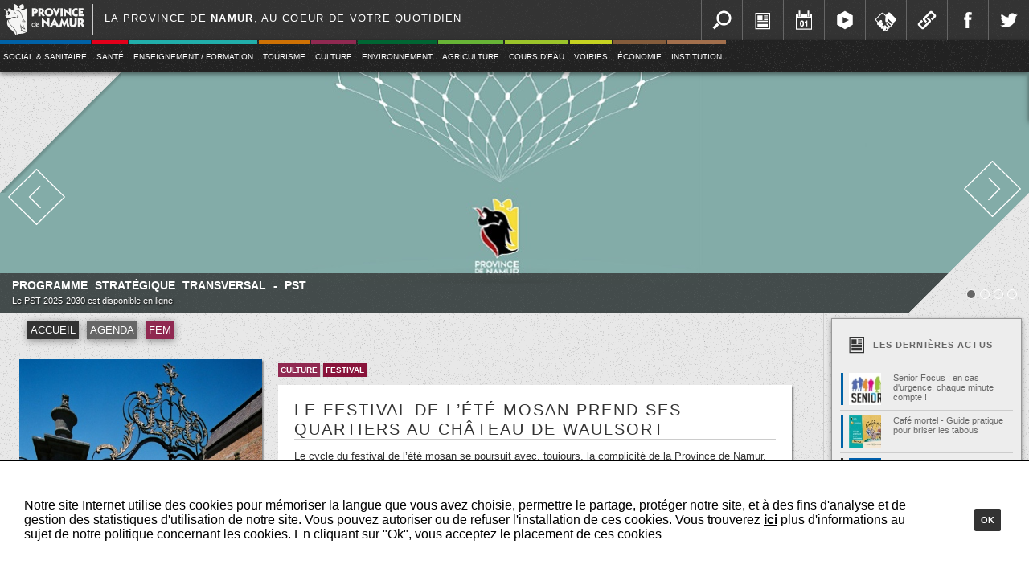

--- FILE ---
content_type: text/html
request_url: https://www.province.namur.be/index.php?rub=evenement&id=1177
body_size: 9314
content:
<!DOCTYPE html PUBLIC "-//W3C//DTD XHTML 1.0 Transitional//EN" "http://www.w3.org/TR/xhtml1/DTD/xhtml1-transitional.dtd">
<html xmlns="http://www.w3.org/1999/xhtml">

<head>
	<title>Province de Namur</title>

    <meta http-equiv="Content-Type" content="text/html; charset=iso-8859-1" />
 	<meta http-equiv="X-UA-Compatible" content="IE=edge" />
    <meta property="og:image" content="https://www.province.namur.be/documents/image_ban/20251022_133944pst.jpg" />
    <meta property="og:url" content="https://www.province.namur.be/index.php?rub=evenement&id=1177" />
    <meta property="og:title" content="Province de Namur" />

    <script type="text/javascript" src="../js/jquery-1.9.1.js"></script>
  	<script type="text/javascript" src="../js/jquery-ui.js"></script>
    <script type="text/javascript" src="../js/tooltip.js"></script>
    <script type="text/javascript" src="../js/easing.js"></script>
  	<script type="text/javascript" src="../js/ProGeneral.js"></script>
    <script type="text/javascript" src="../js/protip.js"></script>
    <script type="text/javascript" src="../js/ProCaroussel.js"></script>
	<script type="text/javascript" src="../js/galerie.js"></script>
    <script type="text/javascript" src="../js/grille.js"></script>







    <!--[if lt IE 9]>
    	<link href="css/ie.css" rel="stylesheet" type="text/css" media="all">
     <![endif]-->
    <!--[if !IE]><!-->
		<link rel="stylesheet" media="screen and (min-width: 1400px)" href="css/grand_ecran.css" type="text/css" />
    	<link rel="stylesheet" media="screen and (max-width: 1399px)" href="css/petit_ecran.css" type="text/css" />
	<!--<![endif]-->

	<link href="css/style.css" rel="stylesheet" type="text/css" media="all">
	<link href="css/template.css" rel="stylesheet" type="text/css" media="all">
	<link href="css/caroussel.css" rel="stylesheet" type="text/css" media="all">
	<link href="css/couleurs_competence.css" rel="stylesheet" type="text/css" media="all">


<!-- Matomo -->
<script>
  var _paq = window._paq = window._paq || [];
  /* tracker methods like "setCustomDimension" should be called before "trackPageView" */
  _paq.push(['trackPageView']);
  _paq.push(['enableLinkTracking']);
  (function() {
    var u="https://provincedenamur.matomo.cloud/";
    _paq.push(['setTrackerUrl', u+'matomo.php']);
    _paq.push(['setSiteId', '20']);
    var d=document, g=d.createElement('script'), s=d.getElementsByTagName('script')[0];
    g.async=true; g.src='//cdn.matomo.cloud/provincedenamur.matomo.cloud/matomo.js'; s.parentNode.insertBefore(g,s);
  })();
</script>
<!-- End Matomo Code -->


</head>

<body>
	<div id="banniere">
		
<div id="bandeau">
	<a href="https://www.province.namur.be/" id="logo_general"><img src="../image/logo_province_simple.png"  /></a>
	<div id="slogan">La province de <strong>Namur</strong>, au coeur de votre quotidien</div>
    
    <div id="menu_outils">
    	<a class="menu_outils_btn outils_recherche" href="#" id="recherche_btn" title="Recherche"></a>
        <a class="menu_outils_btn outils_news" href="/news" title="News"></a>
        <a class="menu_outils_btn outils_agenda" href="/agenda" title="Agenda"></a>
        <a class="menu_outils_btn outils_video" href="/province-tv" title="Vidéo"></a>
        <a class="menu_outils_btn outils_emploi" href="/emploi" title="Offre d'emploi"></a>
        <a class="menu_outils_btn outils_liens" href="/lien" title="Liens"></a>
        <a class="menu_outils_btn outils_facebook" href="https://www.facebook.com/provincedenamur" title="Notre page Facebook"></a>
        <a class="menu_outils_btn outils_twitter" href="https://twitter.com/provincenamur" target="_blank" title="Notre compte Twitter"></a>
        <a style="display:none" class="menu_outils_btn outils_documents" href="#" title="Documents & publications"></a>
        
    </div> 
    <div id="recherche">
		<form action="index.php" method="get" id="recherche_form">
	    	<input  type="hidden" name="rub" value="recherche" />
        	<input  name="q" type="text" id="recherche_rapide">
           <input type="submit"  id="recherche_rapide_btn" value="" />
    	</form>   
	</div>  

</div>      



<div id="menu_container">
	<div id="menu">
	     
               <div class="item" id="btn_1"> 
                    <div class="menu_color color_action_sociale"></div>
                    
                                                  
                    <a  class="links" href="/sociale_sanitaire">Social & Sanitaire</a>
                    
                                               <ul class="menu_n2"  id="menu_2_1">
                                                                
                                    <li class="item_n2 color_n2_action_sociale"><a href="/enfance_et_famille">Enfance et jeunesse</a></li>
                                                                
                                    <li class="item_n2 color_n2_action_sociale"><a href="/seniors">Seniors - Gérontopôle</a></li>
                                                                
                                    <li class="item_n2 color_n2_action_sociale"><a href="/cohesion_sociale2">Lutte contre les violences et les discriminations</a></li>
                                                                
                                    <li class="item_n2 color_n2_action_sociale"><a href="/mado">MADO</a></li>
                                                                
                                    <li class="item_n2 color_n2_action_sociale"><a href="/dispositif_urgence">Dispositifs d’urgence</a></li>
                                	
                           </ul>                 
                                   </div>
    
                
               <div class="item" id="btn_2"> 
                    <div class="menu_color color_sante"></div>
                    
                                                  
                    <a  class="links" href="/sante">Santé</a>
                    
                                               <ul class="menu_n2"  id="menu_2_2">
                                                                
                                    <li class="item_n2 color_n2_sante"><a href="/prevention_et_promotion_sante">Prévention et Promotion Santé</a></li>
                                                                
                                    <li class="item_n2 color_n2_sante"><a href="/sante_scolaire">Santé scolaire</a></li>
                                                                
                                    <li class="item_n2 color_n2_sante"><a href="/sante_mentale">Santé mentale</a></li>
                                                                
                                    <li class="item_n2 color_n2_sante"><a href="/projets-europeens">Projets européens</a></li>
                                	
                           </ul>                 
                                   </div>
    
                
               <div class="item" id="btn_4"> 
                    <div class="menu_color color_enseignement"></div>
                    
                                                  
                    <a  class="links" href="/enseignement_formation">Enseignement / Formation</a>
                    
                                               <ul class="menu_n2"  id="menu_2_4">
                                                                
                                    <li class="item_n2 color_n2_enseignement"><a href="/secondaire">Secondaire</a></li>
                                                                
                                    <li class="item_n2 color_n2_enseignement"><a href="/superieur">Supérieur</a></li>
                                                                
                                    <li class="item_n2 color_n2_enseignement"><a href="/enseignement-pour-adultes">Enseignement pour adultes</a></li>
                                                                
                                    <li class="item_n2 color_n2_enseignement"><a href="/specifique">Spécifique</a></li>
                                	
                           </ul>                 
                                   </div>
    
                
               <div class="item" id="btn_5"> 
                    <div class="menu_color color_tourisme"></div>
                    
                                                  
                    <a  class="links" href="/tourisme">Tourisme</a>
                    
                                               <ul class="menu_n2"  id="menu_2_5">
                                                                
                                    <li class="item_n2 color_n2_tourisme"><a href="/tourisme_de_loisirs">Tourisme de loisirs</a></li>
                                	
                           </ul>                 
                                   </div>
    
                
               <div class="item" id="btn_6"> 
                    <div class="menu_color color_culture"></div>
                    
                                                  
                    <a  class="links" href="/culture">Culture</a>
                    
                                   </div>
    
                
               <div class="item" id="btn_7"> 
                    <div class="menu_color color_environnement"></div>
                    
                                                  
                    <a  class="links" href="/environnement">Environnement</a>
                    
                                   </div>
    
                
               <div class="item" id="btn_8"> 
                    <div class="menu_color color_agriculture"></div>
                    
                                                  
                    <a  class="links" href="/agriculture">Agriculture</a>
                    
                                               <ul class="menu_n2"  id="menu_2_8">
                                                                
                                    <li class="item_n2 color_n2_agriculture"><a href="/assistance_agronomique">Assistance agronomique</a></li>
                                                                
                                    <li class="item_n2 color_n2_agriculture"><a href="/comptabilite_de_gestion">Laboratoire</a></li>
                                                                
                                    <li class="item_n2 color_n2_agriculture"><a href="/pole_fromager">Pôle fromager</a></li>
                                	
                           </ul>                 
                                   </div>
    
                
               <div class="item" id="btn_9"> 
                    <div class="menu_color color_cours_eau"></div>
                    
                                                  
                    <a  class="links" href="/cours_d_eau">Cours d'eau</a>
                    
                                               <ul class="menu_n2"  id="menu_2_9">
                                                                
                                    <li class="item_n2 color_n2_cours_eau"><a href="/inondations">Inondations</a></li>
                                                                
                                    <li class="item_n2 color_n2_cours_eau"><a href="/hydromorphologie">Hydromorphologie</a></li>
                                                                
                                    <li class="item_n2 color_n2_cours_eau"><a href="/aide_aux_communes">Aide aux communes</a></li>
                                                                
                                    <li class="item_n2 color_n2_cours_eau"><a href="/cours_d_eau_atlas">Atlas</a></li>
                                                                
                                    <li class="item_n2 color_n2_cours_eau"><a href="/brochure-et-fiches-techniques">Brochure Cours d'eau" & fiches techniques</a></li>
                                	
                           </ul>                 
                                   </div>
    
                
               <div class="item" id="btn_10"> 
                    <div class="menu_color color_voirie"></div>
                    
                                                  
                    <a  class="links" href="/voiries">Voiries</a>
                    
                                               <ul class="menu_n2"  id="menu_2_10">
                                                                
                                    <li class="item_n2 color_n2_voirie"><a href="/topographie">Géomatique & Expertise foncière</a></li>
                                                                
                                    <li class="item_n2 color_n2_voirie"><a href="/voiries_aide_aux_communes">Projets et infrastructures</a></li>
                                	
                           </ul>                 
                                   </div>
    
                
               <div class="item" id="btn_11"> 
                    <div class="menu_color color_economie"></div>
                    
                                                  
                    <a  class="links" href="/economie">Économie</a>
                    
                                               <ul class="menu_n2"  id="menu_2_11">
                                                                
                                    <li class="item_n2 color_n2_economie"><a href="/les_alfers">Les Alfers</a></li>
                                	
                           </ul>                 
                                   </div>
    
                
               <div class="item" id="btn_12"> 
                    <div class="menu_color color_institution"></div>
                    
                                                  
                    <a  class="links" href="/institution">Institution</a>
                    
                                               <ul class="menu_n2"  id="menu_2_12">
                                                                
                                    <li class="item_n2 color_n2_institution"><a href="/conseil_provincial">Conseil provincial</a></li>
                                                                
                                    <li class="item_n2 color_n2_institution"><a href="/college_provincial">Collège provincial</a></li>
                                                                
                                    <li class="item_n2 color_n2_institution"><a href="/gouverneur">Gouverneur</a></li>
                                                                
                                    <li class="item_n2 color_n2_institution"><a href="/directeur_general">Directeur général </a></li>
                                                                
                                    <li class="item_n2 color_n2_institution"><a href="index.php?rub=page&page=916">Gouvernance</a></li>
                                	
                           </ul>                 
                                   </div>
    
            	
     </div>
</div>
    
         
         
         
         
         
         
         
         
                  
  <script>
  	$(document).ready(function(e) {
		
		
	if(mobile==false){
		
	  $('#menu').find(".item").on("mouseenter",function(){
		  var id_en_cours = $(this).attr("id").slice(4);
		  var left_en_cours = $(this).offset().left;
		  var top_en_cours = $(this).offset().top-parseInt($(document).scrollTop());
		  
		$(this).children(".menu_color").stop(true,false).animate({
			height:"100%"
			}) 
		  
		  $("#menu_2_"+id_en_cours).css({
			  //display:"block",
			  left:left_en_cours+"px",
			  top:top_en_cours+40+"px"
			  })
			$("#menu_2_"+id_en_cours).fadeIn(200) 
			 
		  
		  }) 
		  
	$('#menu').find(".item").on("mouseleave",function(){
		  var id_en_cours = $(this).attr("id").slice(4);
		  var left_en_cours = $(this).offset().left;
		  var top_en_cours = $(this).offset().top-parseInt($(document).scrollTop());
		  
		 $(this).children(".menu_color").stop(true,false).animate({
			height:"5px"
			}) 
		  
		  $("#menu_2_"+id_en_cours).css({
			  top:-500+"px"
			  }).hide()
		  
		  
		  }) 
		  
	  }
	
	
	
$("#recherche_btn").on("click",function(e){
	$("#recherche_btn").off("click")
	montre_recherche();
})
	

function montre_recherche(){
		$("#recherche").animate({
			right:0+'px'
		},function(){
			
		$("#recherche_rapide").focus()
		$(document).on("click",function(e){
			
				
				var element = $("#recherche")
					if (!e) var e = window.event;
					if (e.pageX || e.pageY) {
					  posX = e.pageX;
					  posy = e.pageY;
					}
					else if (e.clientX || e.clientY) {
					  posX = e.clientX + document.body.scrollLeft + document.documentElement.scrollLeft;
					  posy = e.clientY + document.body.scrollTop + document.documentElement.scrollTop;
					}
						
					if(posX<parseInt($(element).offset().left) ||  posX> (parseInt($(element).offset().left)+parseInt($(element).width())) || posy<parseInt($(element).offset().top)||  posy> (parseInt($(element).offset().top)+parseInt($(element).height()))   ) {
						
						cache_recherche()
					}// Fin du if position
			})// Fin du bind document
		})// Fin du callback sur l'animate
	}// Fin de la fonction montre_recherche
		
	
function cache_recherche(){
	var element = $("#recherche")
	$(element).animate({right:-$("#recherche").innerWidth()+"px"},function(){
		$("#recherche_rapide").blur()
	});
	
	$(document).off("click");
		
	$("#recherche_btn").on("click",function(e){
		e.preventDefault()
		$("#recherche_btn").on("click")
		montre_recherche()
	})
}// Fin de la fonction cache_recherche
	
	
	
	
	
	
	// -----------------------Tooltip--------------------------------
		$(".menu_outils_btn").tooltip({
			type:"attr",
			attribut:'title',
			anim:"move",
			orientation:"sud",
			vitesse:300,
			style:"tooltip_blanc",
			f_url:"../image/tooltip_fleche_blanche.png"
		})
			
		
    });
  
  
  </script>  
       

 
 	</div>




    <div id="container_general">
    	<div id="caroussel_container">
      		<div id="caroussel_info_triangle_gauche">
	<div id="caroussel_precedent" class="caroussel_fleche"><img class="caroussel_fleche" src="image/caroussel_fleche_gauche.png" /><img class="caroussel_fleche_over"  src="image/caroussel_fleche_over.png" /></div>
</div>


<div id="caroussel_info_triangle_droite">
	<div id="caroussel_suivant" class="caroussel_fleche"><img class="caroussel_fleche" src="image/caroussel_fleche_droite.png" /><img class="caroussel_fleche_over"  src="image/caroussel_fleche_over.png" /></div>
	<div id="caroussel_nav"></div>
</div>


<div id="caroussel_info_zone"></div>
            
  
            
<div id="caroussel">

    <a href="https://www.province.namur.be/documents/fichier/1/1122/20251017_175909province_de_namur_pst.pdf"  class="caroussel_item">
        <img class="item_images" src="../documents/image_ban/20251022_133944pst.jpg" />
        <div href="#" class="item_infos">
        	<div class="item_couleur color_institution"></div>
            <div class="item_titre">Programme stratégique transversal - PST</div>
            <div class="item_description">Le PST 2025-2030 est disponible en ligne </div>
     	</div>
    </a>



    <a href="https://www.province.namur.be/documents/fichier/1/1432/20250924_112221ateliers_parents_2_(1)_(1).pdf"  class="caroussel_item">
        <img class="item_images" src="../documents/image_ban/20250926_154658pages_de_flyer_philippeville_(1).jpeg" />
        <div href="#" class="item_infos">
        	<div class="item_couleur color_institution"></div>
            <div class="item_titre">Envie de mieux comprendre votre ado et d'échanger avec d'autres parents...</div>
            <div class="item_description">Rendez-vous aux rencontres de votre choix (sur inscription 081 776 483)</div>
     	</div>
    </a>



    <a href="https://qlic.it/1637993"  class="caroussel_item">
        <img class="item_images" src="../documents/image_ban/20250926_094857sans_titre_(4).jpeg" />
        <div href="#" class="item_infos">
        	<div class="item_couleur color_institution"></div>
            <div class="item_titre">Namur Province la News : de l'actu, des idées, des conseils, des concours...</div>
            <div class="item_description">Pour tout savoir, pour la recevoir : on s'inscrit via le QR code ou en cliquant sur l'image</div>
     	</div>
    </a>



    <a href="https://www.province.namur.be/?rub=page&page=1337&ban=4"  class="caroussel_item">
        <img class="item_images" src="../documents/image_ban/20240716_150839bandeau_li_bia_bouquin_1400_pile_amenage_b.jpg" />
        <div href="#" class="item_infos">
        	<div class="item_couleur color_institution"></div>
            <div class="item_titre">Les bons plans lecture made in province de Namur</div>
            <div class="item_description">Tout Li Bia Bouquin à portée de clic... </div>
     	</div>
    </a>


</div>       
                 	</div>
        <div id="container_central">
			<table class="module_container">
		<tr>
        	<td class="module_box" colspan="4">
                <div id="breadcrumb">
                    <a href="index.php?rub=accueil" class="breadcrumb_item ">Accueil</a>
                    <a href="index.php?rub=agenda" class="breadcrumb_item " style="background-color:#666">Agenda</a>
                    <a href="#" class="breadcrumb_item color_culture">FEM</a>
                </div>
     			<table class="module_page container_competance" >
               		<tr>
                 		<td colspan="2">
                       		                                <div class="bloc_transparent bloc_infos">
                                    <div class="bloc_blanc bloc_image full_hor">
                                        <img src="../documents/image_evenement/20170627_143512freyr_chateau4.jpg" />
                                    </div>
                                </div>
                            

                              <div class="bloc_transparent">

                                <table class="page_date" title="Début le 06/08/2017">
                                    <tr>
                                        <td colspan="2"><div class='titre'>Début</div></td>
                                    </tr>
                                    <tr>
                                        <td><div class='jour'>06</div></td>
                                        <td>
                                            <div class='mois'>Aou</div>
                                            <div class='annee'>2017</div>
                                         </td>
                                    </tr>
                                    <tr>
                                        <td colspan="2"><div class='heure'>17:00</div></td>
                                    </tr>
                                </table>



                                <table class="page_date" title="Début le 06/08/2017" >
                                <tr>
                                        <td colspan="2"><div class='titre'>Fin</div></td>
                                    </tr>
                                    <tr>
                                        <td><div class='jour'>06</div></td>
                                        <td>
                                            <div class='mois'>Aou</div>
                                            <div class='annee'>2017</div>
                                         </td>
                                    </tr>
                                    <tr>
                                        <td colspan="2"><div class='heure'>&nbsp;</div></td>
                                    </tr>
                                </table>
                     	</div>







                             	<div class="bloc_transparent bloc_infos">
                                	<div class="titre"><span>Lieu</span></div>
                                	<div class="contenu">Hastière                              		</div>
                              </div>
								


								
                                                                <div class="bloc_transparent bloc_infos">
                                	<div class="titre"><span>Contact</span></div>
                                	<div class="contenu">
                                										
										082 225 924<br />
                                                                        
	<script type="text/javascript">
        document.write("<n uers=\"znvygb:rgrzbfna@fxlarg.or\" pynff=\"pbybe_grkg_phygher\">rgrzbfna@fxlarg.or</n>".replace(/[a-zA-Z]/g, 
        function(c){return String.fromCharCode((c<="Z"?90:122)>=(c=c.charCodeAt(0)+13)?c:c-26);}));
    </script>
	    <br />

                                </div>
                                </div>
                                


								

								



                               <div class="bloc_transparent bloc_infos">


                        </td>
                        <td colspan="4" class="container_culture container_competance">




                        <div class="bloc_filtre">

                        	<a href="index.php?rub=agenda&comp=6" class="filtre color_culture">Culture</a>
                            <div class="filtre_nolink color_n2_culture">Festival</div>
                         </div>

                        <div class="bloc_blanc bloc_text">
                            <h1>Le festival de l’été mosan prend ses quartiers au château de Waulsort</h1>
                            <p>Le cycle du festival de l&rsquo;&eacute;t&eacute; mosan se poursuit avec, toujours, la complicit&eacute; de la Province de Namur.<br />
<br />
Le <a href="http://www.etemosan.be">festival de l&rsquo;&eacute;t&eacute; mosan</a>, c&rsquo;est l&rsquo;occasion d&rsquo;aller &agrave; la rencontre de la musique dans toutes ses expressions &ndash; vocale, instrumentale, orchestrale &ndash; et d&rsquo;artistes professionnels reconnus dans des sites de prestige que l&rsquo;histoire a parfois marqu&eacute; de son empreinte. Le cocktail est d&eacute;tonnant&nbsp;et les &eacute;motions garanties : il suffit de se laisser porter par la magie du moment. Du plaisir &agrave; l&rsquo;&eacute;tat pur &agrave; des prix tout &agrave; fait abordables.<br />
<br />
Pour cette nouvelle &eacute;dition, le festival propose une quinzaine de rendez-vous&nbsp; en province de Namur.<br />
Cinqui&egrave;me &eacute;tape&nbsp;: le dimanche 6 ao&ucirc;t, &agrave; 17 heures, au ch&acirc;teau de Fr&euml;yr (Waulsort) pour un <strong>concert-promenade</strong>.<br />
<br />
L&rsquo;ensemble vocal <strong>L&rsquo;Harmonie des voix</strong> se produira &agrave; la grange. L&rsquo;une des orangeries accueillera un duo compos&eacute; de<strong> Raquel Andueza</strong> au chant et <strong>Jesus F. Baena</strong> au th&eacute;orbe (instrument &agrave; cordes pinc&eacute;es, apparent&eacute; au luth, en usage aux XVI<sup>e</sup> et XVII<sup>e</sup> si&egrave;cles) et l&rsquo;autre, le duo de guitares <strong>Sybrandus</strong>.<br />
<br />
Au programme&nbsp;: Scarlatti, Rameau, d&rsquo;Andrieu, Ferrari, Monteverdi... (<a href="http://www.etemosan.be/concert-detail.php?concertId=91">le programme en d&eacute;tail</a>)<br />
<br />
&copy;FTPN - C. Genard<br />
<br />
<br />
&nbsp;</p>
                        </div>



                   
					
                    



                	<div class="partage">
                        <div class="titre">Partagez : </div>
                        <div class="link_box">
                            <a class="link partage_30 partage_fb" target="_blank" href="http://www.facebook.com/sharer/sharer.php?u=https%3A%2F%2Fwww.province.namur.be%2Findex.php%3Frub%3Devenement%26id%3D1177"></a>
                            <a class="link partage_30 partage_tw" target="_blank" href="https://twitter.com/share?url=https%3A%2F%2Fwww.province.namur.be%2Findex.php%3Frub%3Devenement%26id%3D1177"></a>
                            <a class="link partage_30 partage_go" target="_blank" href="https://plus.google.com/share?url=https%3A%2F%2Fwww.province.namur.be%2Findex.php%3Frub%3Devenement%26id%3D1177" ></a>

                        </div>
                    </div>

        			</td>
             	</tr>
         	</table>



        </td>
        <td id="module_outils" class="module_outils">
               	<div class="outils_liste">
	<a class="plus" href="index.php?rub=news_list">+</a>	
   
    <div class="outils_liste_titre color_text"><img class="" src="../image/outils_liste_news.png" />Les derni&egrave;res actus</div>
    <div class="outils_liste_container">
    
			                    
                            <a class="outils_liste_item color_text" href="index.php?rub=news&id=745" id="#0062A7">
                            <table onclick="window.location = 'index.php?rub=news&id=745';">
                                <td class="thumb_case">
                                    <div class="couleur color_action_sociale"></div>
                                    <div class="thumb">
                                                                                    <img src="documents/image_news/small/20211020_091817senior_focus.jpeg" />
                                                                            </div>
                                 </td>
                                <td>
                                    <div class="titre color_text">Senior Focus : en cas d'urgence, chaque minute compte !</div>
                                    <div class="description color_text">En cas d’urgence, chaque minute compte. Senior Focus améliore la prise en charge de la personne en danger à domicile.
</div>
                                </td>
                            </table>
                        </a>
                
                                    
                            <a class="outils_liste_item color_text" href="index.php?rub=news&id=787" id="#0062A7">
                            <table onclick="window.location = 'index.php?rub=news&id=787';">
                                <td class="thumb_case">
                                    <div class="couleur color_action_sociale"></div>
                                    <div class="thumb">
                                                                                    <img src="documents/image_news/small/20250902_135017cafe_mortel.jpeg" />
                                                                            </div>
                                 </td>
                                <td>
                                    <div class="titre color_text">Café mortel - Guide pratique pour briser les tabous</div>
                                    <div class="description color_text">Un outil pratique pour l'organisation d'un Café Mortel.</div>
                                </td>
                            </table>
                        </a>
                
                                    
                            <a class="outils_liste_item color_text" href="index.php?rub=news&id=785" id="">
                            <table onclick="window.location = 'index.php?rub=news&id=785';">
                                <td class="thumb_case">
                                    <div class="couleur color_"></div>
                                    <div class="thumb">
                                                                                    <img src="documents/image_news/small/20250508_135006inasep.jpg" />
                                                                            </div>
                                 </td>
                                <td>
                                    <div class="titre color_text">INASEP - AG ORDINAIRE ET EXTRAORDINAIRE </div>
                                    <div class="description color_text">Information des modalités d'AG de l'INASEP</div>
                                </td>
                            </table>
                        </a>
                
                                    
                            <a class="outils_liste_item color_text" href="index.php?rub=news&id=783" id="#A26F4C">
                            <table onclick="window.location = 'index.php?rub=news&id=783';">
                                <td class="thumb_case">
                                    <div class="couleur color_institution"></div>
                                    <div class="thumb">
                                                                                    <img src="documents/image_news/small/20260123_130735assurance2.jpg" />
                                                                            </div>
                                 </td>
                                <td>
                                    <div class="titre color_text">L'assurance volontariat... pour couvrir les bénévoles</div>
                                    <div class="description color_text">L'assurance volontariat est destinée aux associations qui ont recours aux services de bénévoles. Et c'est gratuit !!!</div>
                                </td>
                            </table>
                        </a>
                
                              
		
        
    </div>
</div>


            	

    <div class="outils_liste">
    <a class="plus" href="index.php?rub=agenda">+</a>	
    
    <div class="outils_liste_titre color_text"><img class="" src="../image/outils_liste_agenda.png" />Ev&eacute;nements &agrave; venir</div>
    <div class="outils_liste_container" >    
    
	            
    </div>
</div> 

                
			            
            		                    <div class="outils_liste">
                    <a class="plus" href="index.php?rub=emploi_list">+</a>
                    <div class="outils_liste_titre color_text"><img class="" src="../image/outils_liste_emploi.png" />Les offres d'emploi</div>
                        <div class="outils_liste_container">
                                    
                <a class="outils_liste_item color_text" href="index.php?rub=emploi_list" id="#21AEAA">
                 <table onclick="window.location = '?rub=emploi_list';">
                    <td class="thumb_case">
                    	<div class="couleur color_enseignement"></div>
                        <div class="thumb"><img src="../image/outils_liste_picto_enseignement" /></div>
                       </td>
                    <td>
                        <div class="titre color_text">Appel à candidatures - attaché.e à la direction administrative pour la Haute Ecole de la Province de Namur (HEPN)</div>
                        
                    </td>
                </table>
            </a>
            
                        
            		                
                <a class="outils_liste_item color_text" href="index.php?rub=emploi_list" id="#A26F4C">
                 <table onclick="window.location = '?rub=emploi_list';">
                    <td class="thumb_case">
                    	<div class="couleur color_institution"></div>
                        <div class="thumb"><img src="../image/outils_liste_picto_institution" /></div>
                       </td>
                    <td>
                        <div class="titre color_text">Formulaire de candidature spontanée</div>
                        
                    </td>
                </table>
            </a>
            
                        
                                        
                        </div>
                </div>
            

             </td>
    </tr>
</table>
		                    </div>

    </div>
    	<div id="footer">
  			<div id="footer_container">
<div id="footer_plan">
	 
    
            
       <div class="footer_plan_item affiche">
            <div class="plan_couleur color_action_sociale"></div>
			            <a class="titre" href="/sociale_sanitaire">Social & Sanitaire</a>
            <div class="plan_item_box" style="border-color:#0062A7;">
                                        
                         <div class="plan_item"> <a  href="/enfance_et_famille">Enfance et jeunesse</a></div>
                                                    
                         <div class="plan_item"> <a  href="/seniors">Seniors - Gérontopôle</a></div>
                                                    
                         <div class="plan_item"> <a  href="/cohesion_sociale2">Lutte contre les violences et les discriminations</a></div>
                                                    
                         <div class="plan_item"> <a  href="/mado">MADO</a></div>
                                                    
                         <div class="plan_item"> <a  href="/dispositif_urgence">Dispositifs d’urgence</a></div>
                                    
            </div>    
        </div>
     
    
            
       <div class="footer_plan_item affiche">
            <div class="plan_couleur color_sante"></div>
			            <a class="titre" href="/sante">Santé</a>
            <div class="plan_item_box" style="border-color:#E2001A;">
                                        
                         <div class="plan_item"> <a  href="/prevention_et_promotion_sante">Prévention et Promotion Santé</a></div>
                                                    
                         <div class="plan_item"> <a  href="/sante_scolaire">Santé scolaire</a></div>
                                                    
                         <div class="plan_item"> <a  href="/sante_mentale">Santé mentale</a></div>
                                                    
                         <div class="plan_item"> <a  href="/projets-europeens">Projets européens</a></div>
                                    
            </div>    
        </div>
     
    
            
       <div class="footer_plan_item affiche">
            <div class="plan_couleur color_enseignement"></div>
			            <a class="titre" href="/enseignement_formation">Enseignement / Formation</a>
            <div class="plan_item_box" style="border-color:#21AEAA;">
                                        
                         <div class="plan_item"> <a  href="/secondaire">Secondaire</a></div>
                                                    
                         <div class="plan_item"> <a  href="/superieur">Supérieur</a></div>
                                                    
                         <div class="plan_item"> <a  href="/enseignement-pour-adultes">Enseignement pour adultes</a></div>
                                                    
                         <div class="plan_item"> <a  href="/specifique">Spécifique</a></div>
                                    
            </div>    
        </div>
     
    
            
       <div class="footer_plan_item affiche">
            <div class="plan_couleur color_tourisme"></div>
			            <a class="titre" href="/tourisme">Tourisme</a>
            <div class="plan_item_box" style="border-color:#CE7104;">
                                        
                         <div class="plan_item"> <a  href="/tourisme_de_loisirs">Tourisme de loisirs</a></div>
                                    
            </div>    
        </div>
     
    
            
       <div class="footer_plan_item affiche">
            <div class="plan_couleur color_culture"></div>
			            <a class="titre" href="/culture">Culture</a>
            <div class="plan_item_box" style="border-color:#902951;">
                        
            </div>    
        </div>
     
    
            
       <div class="footer_plan_item affiche">
            <div class="plan_couleur color_environnement"></div>
			            <a class="titre" href="/environnement">Environnement</a>
            <div class="plan_item_box" style="border-color:#006633;">
                        
            </div>    
        </div>
     
    
            
       <div class="footer_plan_item affiche">
            <div class="plan_couleur color_agriculture"></div>
			            <a class="titre" href="/agriculture">Agriculture</a>
            <div class="plan_item_box" style="border-color:#67B436;">
                                        
                         <div class="plan_item"> <a  href="/assistance_agronomique">Assistance agronomique</a></div>
                                                    
                         <div class="plan_item"> <a  href="/comptabilite_de_gestion">Laboratoire</a></div>
                                                    
                         <div class="plan_item"> <a  href="/pole_fromager">Pôle fromager</a></div>
                                    
            </div>    
        </div>
     
    
            
       <div class="footer_plan_item affiche">
            <div class="plan_couleur color_cours_eau"></div>
			            <a class="titre" href="/cours_d_eau">Cours d'eau</a>
            <div class="plan_item_box" style="border-color:#9BC42A;">
                                        
                         <div class="plan_item"> <a  href="/inondations">Inondations</a></div>
                                                    
                         <div class="plan_item"> <a  href="/hydromorphologie">Hydromorphologie</a></div>
                                                    
                         <div class="plan_item"> <a  href="/aide_aux_communes">Aide aux communes</a></div>
                                                    
                         <div class="plan_item"> <a  href="/cours_d_eau_atlas">Atlas</a></div>
                                                    
                         <div class="plan_item"> <a  href="/brochure-et-fiches-techniques">Brochure Cours d'eau" & fiches techniques</a></div>
                                    
            </div>    
        </div>
     
    
            
       <div class="footer_plan_item affiche">
            <div class="plan_couleur color_voirie"></div>
			            <a class="titre" href="/voiries">Voiries</a>
            <div class="plan_item_box" style="border-color:#C6D321;">
                                        
                         <div class="plan_item"> <a  href="/topographie">Géomatique & Expertise foncière</a></div>
                                                    
                         <div class="plan_item"> <a  href="/voiries_aide_aux_communes">Projets et infrastructures</a></div>
                                    
            </div>    
        </div>
     
    
            
       <div class="footer_plan_item affiche">
            <div class="plan_couleur color_economie"></div>
			            <a class="titre" href="/economie">Économie</a>
            <div class="plan_item_box" style="border-color:#845C3B;">
                                        
                         <div class="plan_item"> <a  href="/les_alfers">Les Alfers</a></div>
                                    
            </div>    
        </div>
     
    
            
       <div class="footer_plan_item affiche">
            <div class="plan_couleur color_institution"></div>
			            <a class="titre" href="/institution">Institution</a>
            <div class="plan_item_box" style="border-color:#A26F4C;">
                                        
                         <div class="plan_item"> <a  href="/conseil_provincial">Conseil provincial</a></div>
                                                    
                         <div class="plan_item"> <a  href="/college_provincial">Collège provincial</a></div>
                                                    
                         <div class="plan_item"> <a  href="/gouverneur">Gouverneur</a></div>
                                                    
                         <div class="plan_item"> <a  href="/directeur_general">Directeur général </a></div>
                                                    
                         <div class="plan_item"> <a  href="index.php?rub=page&page=916">Gouvernance</a></div>
                                    
            </div>    
        </div>
     
      
</div>

    <div id="footer_mentions">
        <a id="footer_logo" href="https://www.province.namur.be/"><img src="../image/logo_province_simple.png"  /></a>
        <a class="links" href="/mentions-legales">Mentions légales</a>
        <a class="links" href="/privacy">Protection des données et cookies</a>
        <a class="links" href="/editeur-responsable">Editeur responsable</a>
        <a class="links" href="/presse">Presse</a>
        <a class="links" href="/charte-graphique">Charte graphique</a>
        <span class="copyright">© Province de Namur, 2014. <em>Tous droits réservés</em>.</span>
        <span class="coordonnee">Tél: <span>+32 81 776 700</span></span>
        
	<script type="text/javascript">
        document.write("<n pynff=\"yvaxf\" uers=\"znvygb:vasb@cebivapr.anzhe.or\" pynff=\"pbbeqbaarr\">R-znvy: <fcna>vasb@cebivapr.anzhe.or</fcna></n>".replace(/[a-zA-Z]/g, 
        function(c){return String.fromCharCode((c<="Z"?90:122)>=(c=c.charCodeAt(0)+13)?c:c-26);}));
    </script>
	       
        <a class="footer_image" style="background-color:#20B1E7"  href="https://twitter.com/provincenamur" target="_blank" title="Notre compte Twitter"><img class="image" src="image/footer_twitter.png" /></a>
        <a class="footer_image" style="background-color:#3B589D"  href="https://www.facebook.com/provincedenamur" title="Notre page Facebook"><img class="image" src="image/footer_fb.png" /></a>
                           
        
    </div>
 </div>
    <script>
		
		$(document).ready(function(e) {
			
			
      		$("#footer_plan").grille_construct({
				"col":7,
				"grille_item":"footer_plan_item"
				});
				
			
		$(".footer_social_btn").on("mouseenter",function(){
			$(this).stop(true,false).animate({"background-color":$(this).attr("rel")},800)
			
		});
		
		$(".footer_social_btn").on("mouseleave",function(){
			$(this).stop(true,false).animate({"background-color":"transparent"},800)
			
		});
			
		
        });
    
    </script>        </div>




				<style>

#cookie_msg{
	position:fixed; top:100%; left:0px; width: 100%; background-color: #fff; min-height:50px; z-index:1000; color:#000; padding:30px; border-top:1px solid #000;
	-webkit-box-sizing: border-box;
          box-sizing: border-box;
	display: -webkit-box;
  display: -ms-flexbox;
  display: flex;


      -ms-flex-flow: row;
          flex-flow: row;
	-webkit-box-align: center;
			-ms-flex-align: center;
					align-items: center;
	-webkit-box-pack: flex-end;
			-ms-flex-pack: flex-end;
					justify-content: flex-end;

}

#cookie_msg p{
	margin-right:auto; display:block;
}

#cookie_msg p a{
	color:#000; text-decoration: underline !important; font-weight: bold;
}


#cookie_msg .zone_bouton{
	-webkit-box-sizing: border-box;
          box-sizing: border-box;
	display: -webkit-box;
  display: -ms-flexbox;
  display: flex;


      -ms-flex-flow: row;
          flex-flow: row;
	-webkit-box-align: center;
			-ms-flex-align: center;
					align-items: center;
	-webkit-box-pack: flex-end;
			-ms-flex-pack: flex-end;
					justify-content: flex-end;

					margin-left:50px;

}

#cookie_msg .zone_bouton a{
	display: block; white-space: nowrap;
}

</style>






<div id="cookie_msg">
  <p>
		Notre site Internet utilise des cookies pour mémoriser la langue que vous avez choisie, permettre le partage, protéger notre site, et à des fins
		d'analyse et de gestion des statistiques d'utilisation de notre site. Vous pouvez autoriser ou de refuser
		l'installation de ces cookies. Vous trouverez <a href="/privacy">ici</a> plus d'informations au sujet de notre politique concernant les cookies. En cliquant sur "Ok", vous acceptez le placement de ces cookies
	<p>
	<div class="zone_bouton">
		<a href="#" class="bouton privacy_ok" title="J'accepte les cookie pour ce site">Ok</a>
	</div>
</div>



<script>


let privacy = getCookie("privacy");

if(privacy==""){
	add_cookie()
}
else{
	$("#cookie_msg").remove()
}



function add_cookie(){
	let height = $("#cookie_msg").outerHeight()
	$("#cookie_msg").stop().animate({
		"margin-top":-height+'px'
	})

	$("#cookie_msg").find(".privacy_ok").on("click",function(){


		$("#cookie_msg").stop().animate({
			"margin-top":'0px'
		},function(){
			document.cookie = "privacy=ok";
			$("#cookie_msg").remove()
		})
	})


}


function getCookie(cname) {
	var name = cname + "=";
	var decodedCookie = decodeURIComponent(document.cookie);
	var ca = decodedCookie.split(';');
	for(var i = 0; i <ca.length; i++) {
			var c = ca[i];
			while (c.charAt(0) == ' ') {
					c = c.substring(1);
			}
			if (c.indexOf(name) == 0) {
					return c.substring(name.length, c.length);
			}
	}
	return "";
}




</script>


</body>

</html>


<script>
$(document).ready(function(e) {
	//calcul_hauteur();


	// On applique la méthode de galerie aux galeries du site
	$(".bloc_galerie").galerie({
	 	images_class:"image_item",
	 	compteur:true,
		partage:true,
		description:true,
		autolaunch_index:"-1"
	})


	// On met en place une petite fonction d'apparence pour les item des listes d'outils à droite
	$(".outils_liste_container").on("mouseenter",".outils_liste_item",function(){
	var couleur = $(this).attr("id")
		$(this).stop(true,false).animate({backgroundColor:couleur});
		$(this).find(".couleur").hide();
		$(this).find(".titre").removeClass("color_text").addClass("color_text_over");
	});

	$(".outils_liste_container").on("mouseleave",".outils_liste_item",function(){
		$(this).stop(true,false).css({backgroundColor:"transparent"});
		$(this).find(".couleur").show();
		$(this).find(".titre").removeClass("color_text_over").addClass("color_text");
	})




	$("#caroussel_container").caroussel({
		interval:8000,
		vitesse_auto:2000,
		vitesse_clic:200,
		type:"slide",
		premiere_image:1		})

	$('.caroussel_nav_btn').tooltip({
		type:"attr",
		anim:"move",
		orientation:"sudouest",
		style:"tooltip_blanc",
		f_url:"../image/tooltip_fleche_blanche.png"
		})

	$(".tooltip_sud").tooltip({
		orientation:"sud",
		attribut:"title",
		style:"tooltip_blanc",
		f_url:"../image/tooltip_fleche_blanche.png"
		})

	$(".tooltip_ouest").tooltip({
		orientation:"ouest",
		attribut:"title",
		style:"tooltip_blanc",
		f_url:"../image/tooltip_fleche_blanche.png"
		})

	$(".tooltip_est").tooltip({
		orientation:"est",
		attribut:"title",
		style:"tooltip_blanc",
		f_url:"../image/tooltip_fleche_blanche.png",
		anim:"move"
		})

});






</script>







--- FILE ---
content_type: text/css
request_url: https://www.province.namur.be/css/caroussel.css
body_size: 751
content:


/*-------------------------------------------Zone gauche---------------------------------------------------------------------------------------------*/



#caroussel_info_triangle_gauche{
	position:absolute;
	width: 150px;
	height: 150px;
	z-index:10;
	left:0px;
	background-image:url(../image/caroussel_info_triangle_gauche_fond_blanc.png);
	}

#caroussel_precedent{
	position:absolute;
	left:10px;
	margin-top:120px;
	cursor:pointer;
	width:71px;
	height:71px;
	}
	
.caroussel_fleche{
	z-index:5;
	position:relative;
	width:71px;
	heught:71px;
	}

.caroussel_fleche_over{
	display:none;
	z-index:2;
	position:absolute;
	width:71px;
	heught:71px;
	left:0px;
	}
	
	
/*------------------------------------------Zone droite----------------------------------------------------------------------------------------------*/	
	

#caroussel_info_triangle_droite{
	position:absolute;
	width: 150px;
	height: 150px;
	margin-top:150px;
	z-index:10;
	right:0px;
	background-image:url(../image/caroussel_info_triangle_droite_fond_blanc.png);
	}
	
#caroussel_suivant{
	position:absolute;
	right:10px;
	margin-top:-40px;
	cursor:pointer;
	}

#caroussel_nav{
	
	width:300px;
	height:25px;
	position:absolute;
	right:10px;
	margin-top:120px;
	text-align:right;
	cursor:pointer;
	}
	
.caroussel_nav_btn{
	width:10px;
	height:10px;
	margin-right:5px;
	display:inline-block;
	border-radius:15px;
	border:solid 1px #fff;
	}


/*---------------------------------------Zone infos-------------------------------------------------------------------------------------------------*/


#caroussel_info_zone{
	width:100%;
	height:50px;
	margin-top:250px;
	position:absolute;
	background-image:url(../image/bg_blackSpecial_80.png);
	left:0px;
	z-index:5;
	overflow:hidden;
	}
	
	
/*--------------------------------------contenu--------------------------------------------------------------------------------------------------*/
	
	

#caroussel{
	height:300px;
	background-image:url(../image/provnam_ban_bg.png);
	position:relative;
	width:100%;
	overflow:hidden;
}


	
.caroussel_item{
	display:none;
	width:100%;
	height:300px;
	position:absolute;
	left:0px;
	top:0px;
	background-image:url(../image/provnam_ban_bg.png);
	overflow:hidden;
	z-index:1;
}



.item_images{
	display:block;
	position:absolute;
	top:0px;
	left:50%;
	margin-left:-700px;
	height:300px;
	
	
	}
		
.item_infos{
	position:absolute;
	display:none;
	width:100%;
	height:50px;
	left:0px;
	z-index:5;
	}

.item_infos .item_titre{
	position:relative;
	left:10px;
	font-size:0.9em;
	word-spacing:5px;
	padding:5px;
	color:#fff;
	line-height:0.8em;
	font-weight:bold;
	text-transform:uppercase;
	margin-top:5px;
	z-index:2;
}

.item_infos .item_description{
	position:relative;
	font-size:0.7em;
	color:#fff;
	left:10px;
	line-height:0.6em;
	font-weight:normal;
	text-shadow: 1px 1px 3px #000;
	padding:5px;
	z-index:2;
	
}


.item_infos .item_couleur{
	display:none;
	top:0px;
	position:absolute;
	left:0px;
	width:100%;
	height:50px;
	z-index:1;
	opacity:0.5;
	}
	
.item_infos .item_lien:hover{
	
	background-image:url(../image/voir_plus_over.png);
	}
	


#nav_anti_bug{
	top:0px;
	left:0px;
	width:100%;
	height:100%;
	background-color:#0066FF;
	position:absolute;
	
	z-index:20;
	}
	

	
	
	



--- FILE ---
content_type: text/css
request_url: https://www.province.namur.be/css/couleurs_competence.css
body_size: 1131
content:
/*---------------------------------------------------------------- COULEURS DES COMPETENCES ------------------------------------------------------------------------------*/

.container_competance a:hover{
	background-color:#fff;
}

.container_competance .bloc_text a:hover{
	background-color:#fff;
	color:#999;
}










/*-------------------------------------------------------ACTION SOCIALE---------------------------------------------------------------------*/

.color_action_sociale, .color_n1_action_sociale{background-color:#0062A7;}
	
.color_n2_action_sociale{background-color:#147CBC ;}
.color_n3_action_sociale{background-color:#35A0D5 ;}
.color_n4_action_sociale{background-color:#0062A7 ;}
/*------------------------*/
.color_text_action_sociale{color:#0062A7;}
/*------------------------*/	
.container_action_sociale a, container_action_sociale em{color:#0062A7;}
	

/*-------------------------------------------------------SANTE---------------------------------------------------------------------*/


.color_sante, .color_n1_sante{background-color:#E2001A ;}
	
.color_n2_sante{background-color:#E85470 ;}
.color_n3_sante{background-color:#ED7E99 ;}
.color_n4_sante{background-color:#F1A0B8 ;}
/*------------------------*/	
.color_text_sante{color:#E2001A ;}
/*------------------------*/
.container_sante a, container_sante em{color:#E2001A ;}



/*-------------------------------------------------------ENSEIGNEMENT---------------------------------------------------------------------*/	
	
	
.color_enseignement, .color_n1_enseignement{background-color:#21AEAA ;}
	
.color_n2_enseignement{background-color:#029991 ;}
.color_n3_enseignement{background-color:#027D73 ;}
.color_n4_enseignement{background-color:#02564E ;}
/*------------------------*/	
.color_text_enseignement{color:#21AEAA ;}
/*------------------------*/	
.container_enseignement a, container_enseignement em{color:#21AEAA ;}		
		

	
/*-------------------------------------------------------TOURISME---------------------------------------------------------------------*/	


.color_tourisme, .color_n1_tourisme{background-color:#CE7104 ;}
	
.color_n2_tourisme{background-color:#DD852B;}
.color_n3_tourisme{background-color:#EAA364 ;}
.color_n4_tourisme{background-color:#EFB88B ;}
/*------------------------*/
.color_text_tourisme{color:#CE7104 ;}
/*------------------------*/
.container_tourisme a, container_tourisme em{color:#CE7104 ;}	
	

/*-------------------------------------------------------CULTURE---------------------------------------------------------------------*/		


.color_culture, .color_n1_culture{background-color:#902951 ;}

.color_n2_culture{background-color:#89143B;}
.color_n3_culture{background-color:#68102C;}
.color_n4_culture{background-color:#350D1A;}
/*------------------------*/
.color_text_culture{color:#902951 ;}
/*------------------------*/
.container_culture a, .container_culture em{color:#902951 ;}	
	

/*-------------------------------------------------------ENVIRONNEMENT---------------------------------------------------------------------*/	

.color_environnement, .color_n1_environnement{background-color:#006633 ;}
	
.color_n2_environnement{background-color:#008E43 ;}
.color_n3_environnement{background-color:#22A952 ;}
.color_n4_environnement{background-color:#55B14E ;}
/*------------------------*/
.color_text_environnement{color:#006633 ;}
/*------------------------*/
.container_environnement a,container_environnement  em{color:#006633 ;}	
	


/*-------------------------------------------------------agriculture---------------------------------------------------------------------*/
.color_agriculture, .color_n1_agriculture{background-color:#67B436 ;}	

.color_n2_agriculture{background-color:#439F35 ;}
.color_n3_agriculture{background-color:#248F37 ;}
.color_n4_agriculture{background-color:#0F6E31 ;}
/*------------------------*/
.color_text_agriculture{color:#67B436 ;}
/*------------------------*/
.container_agriculture a, container_agriculture em{color:#67B436 ;}	

/*-------------------------------------------------------COURS D'EAU---------------------------------------------------------------------*/		

.color_cours_eau, .color_n1_cours_eau{background-color:#9BC42A ;}

.color_n2_cours_eau{background-color:#88AE27;}
.color_n3_cours_eau{background-color:#6E922D;}
.color_n4_cours_eau{background-color:#567B2C;}
/*------------------------*/
.color_text_cours_eau{color:#9BC42A ;}
/*------------------------*/
.container_cours_eau a, container_cours_eau em{color:#9BC42A;}


/*-------------------------------------------------------VOIRE---------------------------------------------------------------------*/	
.color_voirie, .color_n1_voirie{background-color:#C6D321;}

.color_n2_voirie{background-color:#B4B712;}
.color_n3_voirie{background-color:#999A1E;}
.color_n4_voirie{background-color:#757321;}
/*------------------------*/
.color_text_voirie{color:#C6D321;}
/*------------------------*/		
.container_voirie a, container_voirie em{color:#C6D321;}
	
/*-------------------------------------------------------ECONOMIE---------------------------------------------------------------------*/	
.color_economie, .color_n1_economie{background-color:#845C3B ;}

.color_n2_economie{background-color:#774824 ;}
.color_n3_economie{background-color:#5F2F12 ;}
.color_n4_economie{background-color:#4A2310 ;}
/*------------------------*/
.color_text_economie{color:#845C3B ;}	
/*------------------------*/
.container_economie a, container_economie em{color:#845C3B ;}
		

/*-------------------------------------------------------INSTITUTION---------------------------------------------------------------------*/		

.color_institution, .color_n1_institution{background-color:#A26F4C ;}

.color_n2_institution{background-color:#9B5D31;}
.color_n3_institution{background-color:#924B1A;}
.color_n4_institution{background-color:#7F3411;}
/*------------------------*/	
.color_text_institution{color:#A26F4C;}
/*------------------------*/	
.container_institution a, container_institution em{color:#A26F4C;}
		
	
/*-------------------------------------------------------TERRITOIRE---------------------------------------------------------------------*/		
.color_territoire, .color_n1_territoire{background-color:#DA9E74;}	
	
.color_n2_territoire{background-color:#CC8250;}
.color_n3_territoire{background-color:#B8632A;}
.color_n4_territoire{background-color:#9E4A16;}
/*------------------------*/	
.color_text_territoire{color:#DA9E74;}	
/*------------------------*/	
.container_territoire a, container_institution em{color:#DA9E74;}
	


/*-------------------------------------------------------neutre---------------------------------------------------------------------*/		
.color_, .color_n1_{background-color:#333;}	
	
.color_n2_{background-color:#555;}
.color_n3_{background-color:#777;}
/*------------------------*/		
.color_text_{color:#333;}	
/*------------------------*/		
.container_ a{color:#333;}
	
/*-------------------------------------------------------neutre clair---------------------------------------------------------------------*/		
.color_neutre_clair, .color_n1_neutre_clair{background-color:#666 ;}	
	
.color_n2_neutre_clair{background-color:#555;}
.color_n3_neutre_clair{background-color:#777 ;}
/*------------------------*/
.color_text_neutre_clair{color:#333 ;}	
/*------------------------*/
.container_neutre_clair a{color:#333 ;}
		

		

--- FILE ---
content_type: text/css
request_url: https://www.province.namur.be/css/grand_ecran.css
body_size: 189
content:
@charset "UTF-8";
/* CSS Document */

#container_general{
	width:1400px;
	position:relative;
	left:50%;
	margin-left:-700px;
	top:0px;
	padding-top:100px;
}
	


#menu{
	width:1400px;
	position:relative;
	left:50%;
	margin-left:-700px;
}	



#caroussel_container{
	width:100%;
	height:300px;
	position:relative;
	
	margin-bottom:10px;
	
	background-color:#000;
	
	z-index:2;
	overflow:hidden;
	
}


	



#footer_container{
	
	table-layout:fixed;
	width:1400px;
	left:50%;
	margin-left:-700px;
	padding:0px;
	border-spacing:0px;
	}
